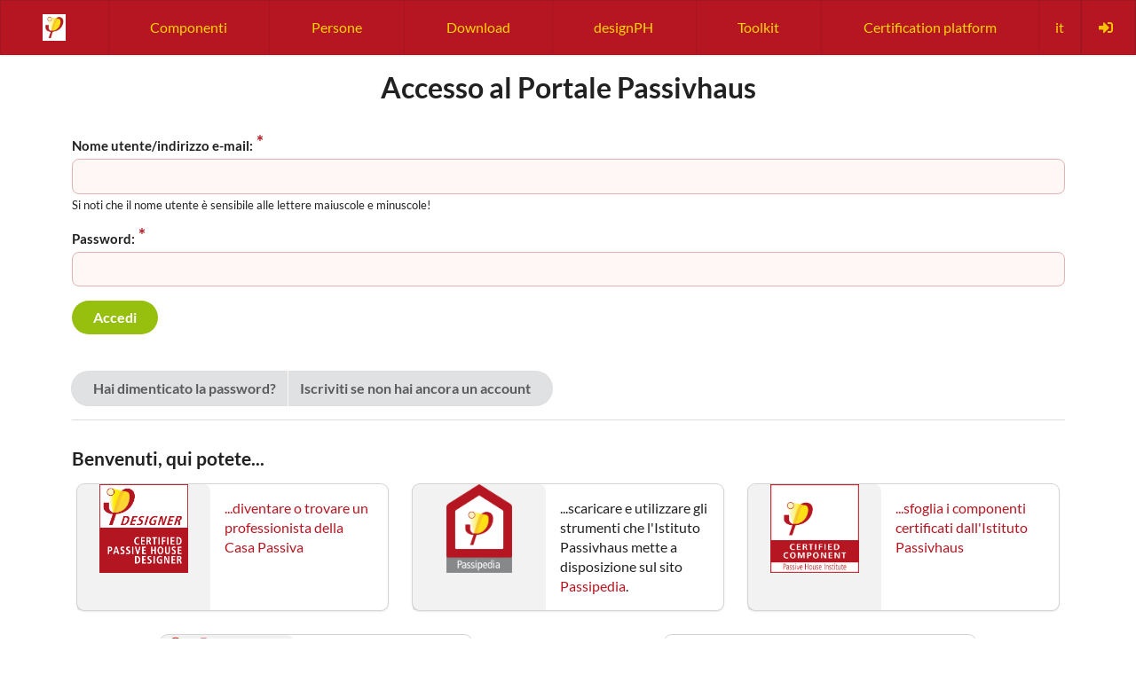

--- FILE ---
content_type: text/html; charset=utf-8
request_url: https://database.passivehouse.com/it/accounts/login/?next=/it/components/details/curtain_wall_system/raico-bautechnik-gmbh-therm-76-h-i-2200cw03
body_size: 2776
content:

<!DOCTYPE html>
<html lang="it">

<head>
    <meta charset="UTF-8">
    <meta http-equiv="Content-Type" content="text/html;charset=utf-8" />
    <meta name="viewport" content="width=device-width, initial-scale=1.0" />
    <title>Accedi / Portale Passivhaus</title>
    <link rel="shortcut icon" type="image/x-icon" href="/static/common/images/favicon.png">

	
	
		
				<link rel="alternate" hreflang="en" href="/en/accounts/login/">
		
				<link rel="alternate" hreflang="de" href="/de/accounts/login/">
		
				<link rel="alternate" hreflang="bg" href="/bg/accounts/login/">
		
				<link rel="alternate" hreflang="el" href="/el/accounts/login/">
		
				<link rel="alternate" hreflang="es" href="/es/accounts/login/">
		
				<link rel="alternate" hreflang="fr" href="/fr/accounts/login/">
		
				<link rel="alternate" hreflang="it" href="/it/accounts/login/">
		
				<link rel="alternate" hreflang="pl" href="/pl/accounts/login/">
		
				<link rel="alternate" hreflang="ru" href="/ru/accounts/login/">
		
				<link rel="alternate" hreflang="tr" href="/tr/accounts/login/">
		
				<link rel="alternate" hreflang="zh-hans" href="/zh-hans/accounts/login/">
		
	

    
	<script src="/static/webpack/index.bundle.js"></script>

    
    <script src="/static/common/semantic/semantic.min.js"></script>
    <link rel="stylesheet" type="text/css" href="/static/common/semantic/semantic.min.css">
    
    
	
<style>
	@font-face {
		font-family: Lato;
		src: url(/static/fonts/Lato/Lato-Regular.ttf);
		font-style: normal;
		font-weight: normal;
		font-stretch: normal;
	}
	@font-face {
		font-family: Lato;
		src: url(/static/fonts/Lato/Lato-Italic.ttf);
		font-style: italic;
		font-weight: normal;
		font-stretch: normal;
	}
	@font-face {
		font-family: Lato;
		src: url(/static/fonts/Lato/Lato-Bold.ttf);
		font-style: normal;
		font-weight: bold;
		font-stretch: normal;
	}
	@font-face {
		font-family: Lato;
		src: url(/static/fonts/Lato/Lato-BoldItalic.ttf);
		font-style: italic;
		font-weight: bold;
		font-stretch: normal;
	}
</style>

    <link rel="stylesheet" type="text/css" href="/static/common/style.css">

    
</head>


<body>

    <div id="desktop-menu" class="ui wrapping centered fluid menu">
        
        <a class="ui item" href="/it/"><img src="/static/common/images/phi_logo.png" alt="Logo" width="26" height="30" class="ui image" /></a>
        <a class="ui item" href="/it/components/">Componenti</a>
        
        <a class="ui item" href="/it/persons/">Persone</a>
        
        <a class="ui item" href="/it/download/">Download</a>
        <div class="ui simple dropdown item">
            designPH
            <div class="menu">
                <a class="item" href="/it/designph/">Benvenuto</a>
                <div class="ui divider"></div>
                <a class="item" href="/it/designph/get-demo-code/">designPH Demo</a>
                <a class="item" href="/it/designph/get-edu-code/">designPH Education</a>
                <a class="item" href="/it/designph/support-request/">Richiesta di supporto</a>
            
            </div>
        </div>

        
        

        

        <div class="ui simple dropdown item">
            Toolkit
            <div class="menu">
                
                <a class="ui item" href="/it/toolkit/">Benvenuto</a>
                <div class="ui divider"></div>

                
                <a class="ui item" href="/it/toolkit/enbil/">ENBIL</a>

                
                <a class="ui item" href="/it/toolkit/meet/assembly-comparison/">MEET<sub>online</sub> Assembly comparison</a>
		        
                <a class="ui item" href="/it/toolkit/meet/building-lca/">MEET<sub>online</sub> building LCA</a>

                
                <a class="ui item" href="/it/toolkit/opaque-assembly/">Opaque assembly</a>
            </div>
        </div>
        

        

        
            <a class="item" href="/it/certification/login">Certification platform</a>
        

        <div class="right menu">
        
  	    
            <div class="ui simple dropdown item" id="language-switcher">
                it
                <div class="menu">
                
                    
                    
                    <a href="/en/accounts/login/" class="ui item">English</a>
                
                    
                    
                    <a href="/de/accounts/login/" class="ui item">Deutsch</a>
                
                    
                    
                    <a href="/bg/accounts/login/" class="ui item">български</a>
                
                    
                    
                    <a href="/el/accounts/login/" class="ui item">Ελληνικά</a>
                
                    
                    
                    <a href="/es/accounts/login/" class="ui item">español</a>
                
                    
                    
                    <a href="/fr/accounts/login/" class="ui item">français</a>
                
                    
                    
                    <a href="/it/accounts/login/" class="ui item">italiano</a>
                
                    
                    
                    <a href="/pl/accounts/login/" class="ui item">polski</a>
                
                    
                    
                    <a href="/ru/accounts/login/" class="ui item">Русский</a>
                
                    
                    
                    <a href="/tr/accounts/login/" class="ui item">Türkçe</a>
                
                    
                    
                    <a href="/zh-hans/accounts/login/" class="ui item">简体中文</a>
                
                </div>
            </div>
       	

        <script type="text/javascript">
            $(function() {
                $.get("/it/accounts/user-navigation/", function(data) {
                    $(".right.menu").append(data);
                });
            });
        </script>
        </div>
    </div>


    

    
<div class="ui container">
<div class="ui center aligned container">
    
    
    <h1>Accesso al Portale Passivhaus</h1>
</div>
<div class="ui hidden divider"></div>


    <form class="ui form" method="post" action="">
        <input type="hidden" name="csrfmiddlewaretoken" value="EqT35g8yl30FlFBOsI8TyFYFi7LqPAwg74YpHYKy3sdGk7LXvJ4PuztgdOqvCb41">
        <input type="hidden" name="next" value="/it/components/details/curtain_wall_system/raico-bautechnik-gmbh-therm-76-h-i-2200cw03" />

        <div class="required field">
    <label for="id_username">Nome utente/indirizzo e-mail:</label>
    

    <input type="text" name="username" autofocus autocapitalize="none" autocomplete="username" maxlength="150" required aria-describedby="id_username_helptext" id="id_username">

    <small>Si noti che il nome utente è sensibile alle lettere maiuscole e minuscole!</small>
</div>

        <div class="required field">
    <label for="id_password">Password:</label>
    

    <input type="password" name="password" autocomplete="current-password" required id="id_password">

    <small></small>
</div>


        <input class="ui primary button" type="submit" value="Accedi" />
    </form>

    <div class="ui hidden divider"></div>

    <a class="ui button left attached" href="/it/accounts/password-reset/">Hai dimenticato la password?</a>

    <a class="ui button right attached" href="/it/accounts/signup/">Iscriviti se non hai ancora un account</a>


    <div class="ui divider"></div>

    <h3>Benvenuti, qui potete...</h3>
    <style>.ui.card.horizontal {width: 350px; margin-left: auto; margin-right: auto;} .ui.card.horizontal > .image > img {max-height: 100px; max-width: 150px; width: auto; margin: auto; border-radius: unset}</style>
    <div class="ui cards">
    <a class="ui horizontal card" href="/it/persons/"><div class="image"><img alt="Designer certificate logo" src="/static/persons/images/logo_en.png"></div><div class="content">...diventare o trovare un professionista della Casa Passiva</div></a>
    <div class="ui horizontal card"><div class="image"><img alt="Passipedia logo" src="/static/common/images/Passipedia.png"></div><div class="content">...scaricare e utilizzare gli strumenti che l'Istituto Passivhaus mette a disposizione sul sito <a href="https://passipedia.org/planning/tools" target="_blank">Passipedia</a>.</div></div>
    <a class="ui horizontal card" href="/it/components/"><div class="image"><img alt="Certified component logo" src="/static/certified_components_v2/images/logo_certified_component_en.png"></div><div class="content">...sfoglia i componenti certificati dall'Istituto Passivhaus</div></a>
    
    <div class="ui horizontal card" ><div class="image"><img alt="PHI logo" src="/static/common/images/Logo_PHI_neu_EN.svg"></div><div class="content">...attivare i prodotti del <a href="https://shop.passivehouse.com" target="_blank">negozio dell'Istituto Passivhaus</a></div></div>
    <div class="ui horizontal card"><div class="content" style="margin: auto;">...e molto altro ancora!</div></div>
    </div>
</div>


    
    <footer class="ui container">
        <div class="ui divider"></div>
        <div class="ui stackable grid">
            <div class="six wide column">
                
                <small>&copy; Copyright Passivhaus Institut 2015 - 2026</small>
                
            </div>
            <div class="right aligned six wide column">
                <small><a href="/it/legal-notice">Legal notice</a></small> |
                <small><a href="/it/disclaimer">Disclaimer</a></small> |
                <small><a href="/it/privacy-policy">Privacy policy</a></small> |
                <small><a href="/it/contract-cancellation">Cancel contracts</a></small> |
                <small><a href="https://passiv.de/de/01_passivhausinstitut/08_kontakt/08_kontakt.htm">Contact us</a></small>
            </div>
        </div>
    </footer>
    

    
	<script>
		$('.ui.accordion').accordion();
	</script>
</body>
</html>



--- FILE ---
content_type: text/html; charset=utf-8
request_url: https://database.passivehouse.com/it/accounts/user-navigation/
body_size: 469
content:



<form id="login-form" class="ui link item" style="padding: 0" method="post" action="/it/sso/oidc/ucs/login/">
    <input type="hidden" name="csrfmiddlewaretoken" value="Shlq6nUpKRhewNJXYNthgLOUEhHDNp8SlVqMI5wpsgufvfT61OpdcFjvzYmIA0GD">
    <button type="submit" class="ui item" title="Accedi" style="border: none; cursor: pointer; height: 100%"><i class="sign in alternate icon"></i></button>
</form>

